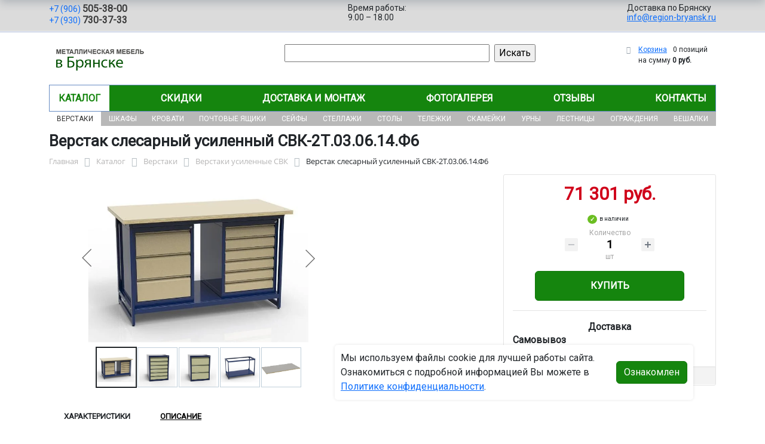

--- FILE ---
content_type: text/html; charset=UTF-8
request_url: https://region-bryansk.ru/catalog/verstaki/verstaki_usilennye_svk/verstak_svk_2t_03_06_14_f6/
body_size: 17391
content:
<!DOCTYPE html>
<html dir="ltr" lang="ru" prefix="og: http://ogp.me/ns#">
<head>
<meta http-equiv="X-UA-Compatible" content="IE=edge">
<meta name="viewport" content="width=device-width, user-scalable=no">
<meta name="format-detection" content="telephone=no">
<link href="https://fonts.googleapis.com/css2?family=Roboto" rel="stylesheet">
  
    <link rel="shortcut icon" type="image/x-icon" href="/img/favicon_region-bryansk.ru.ico" />
<meta http-equiv="Content-Type" content="text/html; charset=UTF-8" />
<meta name="robots" content="index, follow" />
<meta name="description" content="Верстак слесарный усиленный СВК-2Т.03.06.14.Ф6 Описание и технические характеристики изделия. Интернет-магазин от ИП Бондарь Елена Владимировна. Фото. Стоимость оптовая и розничная. Скидки." />
<link rel="canonical" href="https://region-bryansk.ru/catalog/verstaki/verstaki_usilennye_svk/verstak_svk_2t_03_06_14_f6/" />
<script data-skip-moving="true">(function(w, d, n) {var cl = "bx-core";var ht = d.documentElement;var htc = ht ? ht.className : undefined;if (htc === undefined || htc.indexOf(cl) !== -1){return;}var ua = n.userAgent;if (/(iPad;)|(iPhone;)/i.test(ua)){cl += " bx-ios";}else if (/Windows/i.test(ua)){cl += ' bx-win';}else if (/Macintosh/i.test(ua)){cl += " bx-mac";}else if (/Linux/i.test(ua) && !/Android/i.test(ua)){cl += " bx-linux";}else if (/Android/i.test(ua)){cl += " bx-android";}cl += (/(ipad|iphone|android|mobile|touch)/i.test(ua) ? " bx-touch" : " bx-no-touch");cl += w.devicePixelRatio && w.devicePixelRatio >= 2? " bx-retina": " bx-no-retina";if (/AppleWebKit/.test(ua)){cl += " bx-chrome";}else if (/Opera/.test(ua)){cl += " bx-opera";}else if (/Firefox/.test(ua)){cl += " bx-firefox";}ht.className = htc ? htc + " " + cl : cl;})(window, document, navigator);</script>


<link href="/bitrix/js/ui/bootstrap5/css/bootstrap.min.css?1733687375194901" type="text/css"  rel="stylesheet" />
<link href="/bitrix/js/ui/fancybox/fancybox/jquery.fancybox.min.css?173368737412795" type="text/css"  rel="stylesheet" />
<link href="/bitrix/js/ui/design-tokens/dist/ui.design-tokens.min.css?173368737523463" type="text/css"  rel="stylesheet" />
<link href="/bitrix/js/ui/fonts/opensans/ui.font.opensans.min.css?17336873742320" type="text/css"  rel="stylesheet" />
<link href="/bitrix/js/main/popup/dist/main.popup.bundle.min.css?175045226828056" type="text/css"  rel="stylesheet" />
<link href="/bitrix/cache/css/24/region/page_2ce69647bb06d1d7d8c3798e2b6fd579/page_2ce69647bb06d1d7d8c3798e2b6fd579_v1.css?176761282425490" type="text/css"  rel="stylesheet" />
<link href="/bitrix/cache/css/24/region/template_ff28e904d1879fc469568a4960fdef39/template_ff28e904d1879fc469568a4960fdef39_v1.css?176761282437259" type="text/css"  data-template-style="true" rel="stylesheet" />




<script type="extension/settings" data-extension="currency.currency-core">{"region":"ru"}</script>



<title>Верстак слесарный усиленный СВК-2Т.03.06.14.Ф6 купить с доставкой по Брянску от производителя, оптом и в розницу</title>
</head><body id="region">
<div class="section-contacts">
  <div class="container">
      <div class="row">
        <div class="col-12">
          <div class="block-contacts">
              <div class="phones">
                                                          <a class="phone" href="tel:+79065053800">+7 (906) <b>505-38-00</b></a>
                                                          <a class="phone" href="tel:+79307303733">+7 (930) <b>730-37-33</b></a>
                                </div>
              <div class="worktime">
                <div class="">Время работы:</div>
                                          <div>9.00 – 18.00</div>
                                  </div>

              <div class="delivery">
                <div class="">Доставка по Брянску</div>
                                    <a href="mailto:info@region-bryansk.ru">info@region-bryansk.ru</a>
                 
              </div>

          </div>
        </div>
        
      </div>
  </div>
</div>

<div class="section-logo">
  <div class="container">
    <div class="row">
      <div class="col-12">
		
        <div class="logo-block">
			<div class="mobile-block">
				<div class="line"></div>
				<div class="line"></div>
				<div class="miniline"></div>
			</div>
          <div class="logotype">
            <a href="/">
              <img src="/upload/iblock/bc8/lontd1mqtzkyxzo8zhu17fsgv1hox14k/brynsk_logo.png" alt="Металлическая мебель в Брянске">
            </a>

		
			

          </div>
		            <div class="search-catalog">

		  	<div class="search-page">
				<form action="/poisk-tovara/" method="get">
					<input type="text" name="q" value="" size="40">
					&nbsp;<input type="submit" value="Искать">
					<input type="hidden" name="how" value="r">
				</form> 
			</div>
          </div>

          <div class="">
          <div id="bx_basketFKauiI" class="bx-basket bx-opener"><!--'start_frame_cache_bx_basketFKauiI'--><div class="bx-hdr-profile">
	<div class="bx-basket-block"><i class="fa fa-shopping-cart"></i>
			<a href="/personal/cart/">Корзина</a>
			<span class="basket-desc">0 позиций</span>					 	  
					<span class="basket-total">
						на сумму <strong>0 руб.</strong>
					</span> 
						</div>
</div><!--'end_frame_cache_bx_basketFKauiI'--></div>
          </div>
        </div>


      </div>
    </div>
  </div>
</div>

<div class="section-top-menu">
  <div class="container">
      <div class="row">
        <div class="col-12">
            <ul class="nav nav-justified submainmenu">


	
	
		
							<li class="root-item-selected"><a href="/catalog/" >Каталог</a></li>
			
		
	
	

	
	
		
							<li class="root-item"><a href="/skidki/" >Скидки</a></li>
			
		
	
	

	
	
		
							<li class="root-item"><a href="/dostavka-i-montazh/" >Доставка и монтаж</a></li>
			
		
	
	

	
	
		
							<li class="root-item"><a href="/fotogalereya/" >Фотогалерея</a></li>
			
		
	
	

	
	
		
							<li class="root-item"><a href="/otzyvy/" >Отзывы</a></li>
			
		
	
	

	
	
		
							<li class="root-item"><a href="/kontakty/" >Контакты</a></li>
			
		
	
	


</ul>
<div class="menu-clear-left"></div>
        </div>
      </div>
  </div>
</div>
<div class="section-top-submenu">
  <div class="container">
      <div class="row">
        <div class="col-12">
            <ul class="nav nav-justified submainmenu">


	
	
		
							<li class="root-item-selected"><a href="/catalog/verstaki/" >Верстаки</a></li>
			
		
	
	

	
	
		
							<li class="root-item"><a href="/catalog/shkafy/" >Шкафы</a></li>
			
		
	
	

	
	
		
							<li class="root-item"><a href="/catalog/krovati/" >Кровати</a></li>
			
		
	
	

	
	
		
							<li class="root-item"><a href="/catalog/pochtovye_yashchiki/" >Почтовые ящики</a></li>
			
		
	
	

	
	
		
							<li class="root-item"><a href="/catalog/seyfy/" >Сейфы</a></li>
			
		
	
	

	
	
		
							<li class="root-item"><a href="/catalog/stellazhi/" >Стеллажи</a></li>
			
		
	
	

	
	
		
							<li class="root-item"><a href="/catalog/stoly/" >Столы</a></li>
			
		
	
	

	
	
		
							<li class="root-item"><a href="/catalog/telezhki/" >Тележки</a></li>
			
		
	
	

	
	
		
							<li class="root-item"><a href="/catalog/skameyki/" >Скамейки</a></li>
			
		
	
	

	
	
		
							<li class="root-item"><a href="/catalog/urny/" >Урны</a></li>
			
		
	
	

	
	
		
							<li class="root-item"><a href="/catalog/lestnitsy/" >Лестницы</a></li>
			
		
	
	

	
	
		
							<li class="root-item"><a href="/catalog/ograzhdeniya/" >Ограждения</a></li>
			
		
	
	

	
	
		
							<li class="root-item"><a href="/catalog/veshalki/" >Вешалки</a></li>
			
		
	
	


</ul>
<div class="menu-clear-left"></div>
        </div>
      </div>
  </div>
</div>
<div class="mobile_top-menu">
	<div class="mobil_shadow"></div>
	<div class="mobil_content_menu">
		<div class="close_mobil_window"></div>
			<a class="mobil-logotype" href="/">
        <img src="/upload/iblock/bc8/lontd1mqtzkyxzo8zhu17fsgv1hox14k/brynsk_logo.png" alt="Металлическая мебель в Брянске">
      </a>

			<div class="phones mob_menu_block">
          <div class="phones">
                                              <a class="phone" href="tel:+79065053800">+7 (906) <b>505-38-00</b></a>
                                              <a class="phone" href="tel:+79307303733">+7 (930) <b>730-37-33</b></a>
                          </div>
      </div>

			<div class="worktime mob_menu_block">
        <div class="">Время работы:</div>
                          <div>9.00 – 18.00</div>
                  </div>

      <div class="delivery mob_menu_block">
        <div class="">Доставка по Брянску</div>
        <a href="mailto:info@region-bryansk.ru">info@region-bryansk.ru</a>
      </div>

      <div class="main_menu mob_menu_block">
          <ul class="nav nav-justified submainmenu">


	
	
		
							<li class="root-item-selected"><a href="/catalog/" >Каталог</a></li>
			
		
	
	

	
	
		
							<li class="root-item"><a href="/skidki/" >Скидки</a></li>
			
		
	
	

	
	
		
							<li class="root-item"><a href="/dostavka-i-montazh/" >Доставка и монтаж</a></li>
			
		
	
	

	
	
		
							<li class="root-item"><a href="/fotogalereya/" >Фотогалерея</a></li>
			
		
	
	

	
	
		
							<li class="root-item"><a href="/otzyvy/" >Отзывы</a></li>
			
		
	
	

	
	
		
							<li class="root-item"><a href="/kontakty/" >Контакты</a></li>
			
		
	
	


</ul>
<div class="menu-clear-left"></div>
        </div>

	</div>
</div>


<div class="mobile_filter">
  <div class="mobil_shadow"></div>
  <div class="mobil_content">
    <div class="close_mobil_window"></div>
    
    <div class="filter_block"></div>

  </div>
</div>

<div class="section content">

<div class="container">

<div class="row">
  <div class="col-12">
    <h1>Верстак слесарный усиленный СВК-2Т.03.06.14.Ф6</h1>
  </div>
</div>

<div class="row">
  <div class="col-12">
       <link href="/bitrix/css/main/font-awesome.css?173368740828777" type="text/css" rel="stylesheet" />
<div class="bx-breadcrumb" itemprop="http://schema.org/breadcrumb" itemscope itemtype="http://schema.org/BreadcrumbList">
			<div class="bx-breadcrumb-item" id="bx_breadcrumb_0" itemprop="itemListElement" itemscope itemtype="http://schema.org/ListItem">
				<a class="bx-breadcrumb-item-link" href="/" title="Главная" itemprop="item">
					<span class="bx-breadcrumb-item-text" itemprop="name">Главная</span>
				</a>
				<meta itemprop="position" content="1" />
			</div><i class="bx-breadcrumb-item-angle fa fa-angle-right"></i>
			<div class="bx-breadcrumb-item" id="bx_breadcrumb_1" itemprop="itemListElement" itemscope itemtype="http://schema.org/ListItem">
				<a class="bx-breadcrumb-item-link" href="/catalog/" title="Каталог" itemprop="item">
					<span class="bx-breadcrumb-item-text" itemprop="name">Каталог</span>
				</a>
				<meta itemprop="position" content="2" />
			</div><i class="bx-breadcrumb-item-angle fa fa-angle-right"></i>
			<div class="bx-breadcrumb-item" id="bx_breadcrumb_2" itemprop="itemListElement" itemscope itemtype="http://schema.org/ListItem">
				<a class="bx-breadcrumb-item-link" href="/catalog/verstaki/" title="Верстаки" itemprop="item">
					<span class="bx-breadcrumb-item-text" itemprop="name">Верстаки</span>
				</a>
				<meta itemprop="position" content="3" />
			</div><i class="bx-breadcrumb-item-angle fa fa-angle-right"></i>
			<div class="bx-breadcrumb-item" id="bx_breadcrumb_3" itemprop="itemListElement" itemscope itemtype="http://schema.org/ListItem">
				<a class="bx-breadcrumb-item-link" href="/catalog/verstaki/verstaki_usilennye_svk/" title="Верстаки усиленные СВК" itemprop="item">
					<span class="bx-breadcrumb-item-text" itemprop="name">Верстаки усиленные СВК</span>
				</a>
				<meta itemprop="position" content="4" />
			</div><i class="bx-breadcrumb-item-angle fa fa-angle-right"></i>
			<div class="bx-breadcrumb-item">
				<span class="bx-breadcrumb-item-text">Верстак слесарный усиленный СВК-2Т.03.06.14.Ф6</span>
			</div></div>  </div>
</div>
<div class="row contentrow">
  <div class="col-12">
    <div class="pagecontent">    <div class="mobile_filter_btn_block hide">
        <div class="mobile_filter_btn_block__button btn btn-primary">Фильтр</div>
    </div>

    <div class="row bx-site">
	<div class='col'>
		<div id="compareList9J9wbd" class="catalog-compare-list fixed top right " style="display: none;"><!--'start_frame_cache_compareList9J9wbd'--><!--'end_frame_cache_compareList9J9wbd'-->	</div><div class="bx-catalog-element bx-blue" id="bx_117848907_5284" itemscope itemtype="http://schema.org/Product">
		<div class="row">

		<div class="col-md">
			<div class="product-item-detail-slider-container" id="bx_117848907_5284_big_slider">
				<span class="product-item-detail-slider-close" data-entity="close-popup"></span>
				<div class="product-item-detail-slider-block
				"
					data-entity="images-slider-block">
					<span class="product-item-detail-slider-left" data-entity="slider-control-left" style="display: none;"></span>
					<span class="product-item-detail-slider-right" data-entity="slider-control-right" style="display: none;"></span>
					<div class="product-item-label-text product-item-label-big product-item-label-top product-item-label-left" id="bx_117848907_5284_sticker"
						style="display: none;">
											</div>
										<div class="product-item-detail-slider-images-container" data-entity="images-container">
														<div class="product-item-detail-slider-image active" data-entity="image" data-id="23890059">
									<img src="/upload/iblock/b7c/o4doh7rjri8g1eab8yhg14bnblbnsr27/6417464174SVK_2T.03.06.14.F6_3.jpg.webp" alt="Верстак слесарный усиленный СВК-2Т.03.06.14.Ф6" title="Верстак слесарный усиленный СВК-2Т.03.06.14.Ф6" itemprop="image">
								</div>
																<div class="product-item-detail-slider-image" data-entity="image" data-id="23890060">
									<img src="/upload/iblock/180/8nf8gwk607z37m3lfyb7et88yxw0vj2o/svk_tv.06.jpg.webp" alt="Верстак слесарный усиленный СВК-2Т.03.06.14.Ф6" title="Верстак слесарный усиленный СВК-2Т.03.06.14.Ф6">
								</div>
																<div class="product-item-detail-slider-image" data-entity="image" data-id="23890061">
									<img src="/upload/iblock/263/inonc1ihlqvm8b69po0ugucjuq0t4icz/svk_tv.03.jpg.webp" alt="Верстак слесарный усиленный СВК-2Т.03.06.14.Ф6" title="Верстак слесарный усиленный СВК-2Т.03.06.14.Ф6">
								</div>
																<div class="product-item-detail-slider-image" data-entity="image" data-id="23890062">
									<img src="/upload/iblock/50c/nipdmrd1sd9aarcj11v6llwsawwf3vu3/svk_k.14.jpg.webp" alt="Верстак слесарный усиленный СВК-2Т.03.06.14.Ф6" title="Верстак слесарный усиленный СВК-2Т.03.06.14.Ф6">
								</div>
																<div class="product-item-detail-slider-image" data-entity="image" data-id="23890063">
									<img src="/upload/iblock/bfa/a2z6ptd3zrt7bf7yetmm06usbl4zxwr8/svk_14.f6_3rs0_d4.jpg.webp" alt="Верстак слесарный усиленный СВК-2Т.03.06.14.Ф6" title="Верстак слесарный усиленный СВК-2Т.03.06.14.Ф6">
								</div>
													</div>
				</div>
										<div class="product-item-detail-slider-controls-block" id="bx_117848907_5284_slider_cont">
																<div class="product-item-detail-slider-controls-image active"
										data-entity="slider-control" data-value="23890059">
										<img src="/upload/iblock/b7c/o4doh7rjri8g1eab8yhg14bnblbnsr27/6417464174SVK_2T.03.06.14.F6_3.jpg.webp">
									</div>
																		<div class="product-item-detail-slider-controls-image"
										data-entity="slider-control" data-value="23890060">
										<img src="/upload/iblock/180/8nf8gwk607z37m3lfyb7et88yxw0vj2o/svk_tv.06.jpg.webp">
									</div>
																		<div class="product-item-detail-slider-controls-image"
										data-entity="slider-control" data-value="23890061">
										<img src="/upload/iblock/263/inonc1ihlqvm8b69po0ugucjuq0t4icz/svk_tv.03.jpg.webp">
									</div>
																		<div class="product-item-detail-slider-controls-image"
										data-entity="slider-control" data-value="23890062">
										<img src="/upload/iblock/50c/nipdmrd1sd9aarcj11v6llwsawwf3vu3/svk_k.14.jpg.webp">
									</div>
																		<div class="product-item-detail-slider-controls-image"
										data-entity="slider-control" data-value="23890063">
										<img src="/upload/iblock/bfa/a2z6ptd3zrt7bf7yetmm06usbl4zxwr8/svk_14.f6_3rs0_d4.jpg.webp">
									</div>
															</div>
									</div>
		</div> 
				<div class="col-md-4">
			<div class="row">
								<div class="col-lg">
					<div class="product-item-detail-pay-block">
															<div class="mb-3">
																					<div class="product-item-detail-price-old mb-1"
												id="bx_117848907_5284_old_price"
												style="display: none;"></div>
											
										<div class="product-item-detail-price-current mb-1" id="bx_117848907_5284_price">71 301 руб.</div>

																					<div class="product-item-detail-economy-price mb-1"
												id="bx_117848907_5284_price_discount"
												style="display: none;"></div>
																				</div>
									
 

	        		<div class="stock-status in-stock">в наличии </div>
											<div class="mb-3"  data-entity="quantity-block">
																							<div class="product-item-detail-info-container-title text-center">Количество</div>
												
											<div class="product-item-amount">
												<div class="product-item-amount-field-container">
													<span class="product-item-amount-field-btn-minus no-select" id="bx_117848907_5284_quant_down"></span>
													<div class="product-item-amount-field-block">
														<input class="product-item-amount-field" id="bx_117848907_5284_quantity" type="number" value="1">
														<span class="product-item-amount-description-container">
														<span id="bx_117848907_5284_quant_measure">шт</span>
														<span id="bx_117848907_5284_price_total"></span>
													</span>
													</div>
													<span class="product-item-amount-field-btn-plus no-select" id="bx_117848907_5284_quant_up"></span>
												</div>
											</div>
										</div>
																			<div data-entity="main-button-container" class="mb-3">
										<div id="bx_117848907_5284_basket_actions" style="display: ;">
																							<div class="mb-3">
													<a class="btn btn-primary product-item-detail-buy-button"
														id="bx_117848907_5284_buy_link"
														href="javascript:void(0);">
														Купить													</a>
												</div>
																						</div>
										
                                        
                                        <div class="deliver-box">
                                            <div class="order-list-title text-center"><b>Доставка</b></div>
                                                <ul class="order-list">
                                                    <li class="mb-3">
                                                        <span class=""><b>Самовывоз</b></span> <br>
                                                        <span class="dd-text">Бесплатно.</span> 
                                                                                                                
                                                        
                                                    </li>

                                                    
                                                     
                                                </ul>
                                                
                                                 
                                                
                                                

                                        </div>
                                        
									</div>
 
																		<div class="mb-3" id="bx_117848907_5284_not_avail" style="display: none;">

									
									
										<a class="btn btn-primary product-item-detail-buy-button" href="javascript:void(0)" rel="nofollow">Под заказ</a>
									</div>
																<div class="product-item-detail-compare-container">
								<div class="product-item-detail-compare">
									<div class="checkbox">
										<label class="m-0" id="bx_117848907_5284_compare_link">
											<input type="checkbox" data-entity="compare-checkbox">
											<span data-entity="compare-title">Сравнение</span>
										</label>
									</div>
								</div>
							</div>
												</div>
				</div>
			</div>
		</div>

	</div> 
	
	<div class="row">
		<div class="col">
			<div class="row" id="bx_117848907_5284_tabs">
				<div class="col">
					<div class="product-item-detail-tabs-container">
						<ul class="product-item-detail-tabs-list">
															<li class="product-item-detail-tab active" data-entity="tab" data-value="properties">
									<a href="javascript:void(0);" class="product-item-detail-tab-link">
										<span>Характеристики</span>
									</a>
								</li>
																<li class="product-item-detail-tab " data-entity="tab" data-value="description">
									<a href="javascript:void(0);" class="product-item-detail-tab-link">
										<span>Описание</span>
									</a>
								</li>
														</ul>
					</div>
				</div>
			</div>
			<div class="row" id="bx_117848907_5284_tab_containers">
				<div class="col">
											<div class="product-item-detail-tab-content active"
							data-entity="tab-container"
							data-value="description"
							itemprop="description" id="bx_117848907_5284_description">
							<h4>Верстак слесарный усиленный СВК-2Т.03.06.14.Ф6: надежная основа для профессиональной работы</h4>
<p>Организация рабочего места в слесарной мастерской или на промышленном производстве требует особого внимания к выбору базового оборудования. Центром любой мастерской, производственного цеха или гаража является верстак. Когда речь идет о серьезных нагрузках и интенсивной эксплуатации, необходимо решение, сочетающее в себе исключительную прочность и функциональность. Таким решением становится металлический верстак усиленный СВК-2Т.03.06.14.Ф6 — профессиональное оборудование из серии СВК, созданное для самых сложных задач.</p>
<h4>Описание и применение</h4>
<p>Верстак рабочий слесарный усиленный модели СВК-2Т.03.06.14.Ф6 от компании ИП Бондарь Елена Владимировна представляет собой монолитную и невероятно прочную конструкцию. Он предназначен для выполнения тяжелых слесарных, монтажных и сборочных работ, где обычные столы не справляются. Его применяют в промышленных цехах, автосервисах, на производственных линиях и в ремонтных мастерских для работы с металлом, сборки узлов и агрегатов, требующих приложения значительных усилий. Это основа, которая гарантирует стабильность и безопасность при работе с тяжелыми заготовками и мощным инструментом.</p>
<h4>Особенности и характеристики</h4>
<p>Ключевая особенность данной модели — ее феноменальная устойчивость к нагрузкам. Верстак металлический усиленный способен выдержать на своей столешнице вес до 3000 кг. Эта невероятная прочность достигнута благодаря уникальной конструкции и материалам. Столешница изготовлена по комбинированной технологии: основа для гашения вибраций и упругого основания  состоит Фанера 24 мм + металлический лист 6 мм. Это обеспечивает максимальную стойкость к ударным воздействиям, истиранию, маслам и химическим веществам.</p>
<p>Габаритные размеры верстака (длина — 1400 мм, глубина — 690 мм, высота — 850 мм) разработаны для обеспечения удобства работы стоя и размещения крупногабаритных изделий. При этом модель является Двухтумбовые, что позволяет свободно размещать ноги и объемное оборудование под столешницей, а также легко интегрировать ее в линию последовательных рабочих мест. Несмотря на свой внушительный запас прочности, верстак сохраняет мобильность благодаря продуманной металлической раме и весу 175.1 кг.</p>
<h4>Почему стоит выбрать усиленный верстак от ИП Бондарь Елена Владимировна?</h4>
<p>Решение купить верстак усиленный для слесарных работ СВК-2Т.03.06.14.Ф6 — это инвестиция в долговечность, безопасность и эффективность вашего производства. Российский производитель «ИП Бондарь Елена Владимировна» гарантирует высочайшее качество изготовления, использование надежных материалов и строгий контроль на всех этапах производства. Этот верстак создан, чтобы годами выдерживать ежедневные интенсивные нагрузки, становясь центральным элементом вашего рабочего пространства.</p>
<p>Приобрести профессиональное оборудование можно напрямую у производителя и по рекомендованной цене или со скидками от объема. Компания ИП Бондарь Елена Владимировна является прямым дилером производителя с пунктом вывоза товара в Брянске. По всем вопросам обращайтесь по электронной почте: info@region-bryansk.ru или по телефонам указанным на сайте.</p>
<p style="text-align: center;">Верстак слесарный усиленный СВК-2Т.03.06.14.Ф6 Описание и технические характеристики изделия. Интернет-магазин от ИП Бондарь Елена Владимировна. Фото. Стоимость оптовая и розничная. Скидки. Обеспечьте себе надежное и безопасное рабочее место с профессиональным усиленным верстаком.</p>						</div>
												<div class="product-item-detail-tab-content" data-entity="tab-container" data-value="properties">
															<ul class="product-item-detail-properties">
																			<li class="product-item-detail-properties-item">
											<span class="product-item-detail-properties-name">Код</span>
											<span class="product-item-detail-properties-dots"></span>
											<span class="product-item-detail-properties-value">64175										</span>
										</li>
																				<li class="product-item-detail-properties-item">
											<span class="product-item-detail-properties-name">Артикул</span>
											<span class="product-item-detail-properties-dots"></span>
											<span class="product-item-detail-properties-value">СВК-2Т.03.06.14.Ф6										</span>
										</li>
																				<li class="product-item-detail-properties-item">
											<span class="product-item-detail-properties-name">Вес, кг</span>
											<span class="product-item-detail-properties-dots"></span>
											<span class="product-item-detail-properties-value">175.1										</span>
										</li>
																				<li class="product-item-detail-properties-item">
											<span class="product-item-detail-properties-name">Объем, м.куб</span>
											<span class="product-item-detail-properties-dots"></span>
											<span class="product-item-detail-properties-value">0.51										</span>
										</li>
																				<li class="product-item-detail-properties-item">
											<span class="product-item-detail-properties-name">Длина, мм</span>
											<span class="product-item-detail-properties-dots"></span>
											<span class="product-item-detail-properties-value">1400										</span>
										</li>
																				<li class="product-item-detail-properties-item">
											<span class="product-item-detail-properties-name">Высота, мм</span>
											<span class="product-item-detail-properties-dots"></span>
											<span class="product-item-detail-properties-value">850										</span>
										</li>
																				<li class="product-item-detail-properties-item">
											<span class="product-item-detail-properties-name">Глубина, мм</span>
											<span class="product-item-detail-properties-dots"></span>
											<span class="product-item-detail-properties-value">690										</span>
										</li>
																				<li class="product-item-detail-properties-item">
											<span class="product-item-detail-properties-name">Нагрузка на ящик верстака, кг</span>
											<span class="product-item-detail-properties-dots"></span>
											<span class="product-item-detail-properties-value">30										</span>
										</li>
																				<li class="product-item-detail-properties-item">
											<span class="product-item-detail-properties-name">Производитель</span>
											<span class="product-item-detail-properties-dots"></span>
											<span class="product-item-detail-properties-value">Регион-Снабжение										</span>
										</li>
																				<li class="product-item-detail-properties-item">
											<span class="product-item-detail-properties-name">Количество тумб, шт</span>
											<span class="product-item-detail-properties-dots"></span>
											<span class="product-item-detail-properties-value">Двухтумбовые										</span>
										</li>
																				<li class="product-item-detail-properties-item">
											<span class="product-item-detail-properties-name">Тип верстака</span>
											<span class="product-item-detail-properties-dots"></span>
											<span class="product-item-detail-properties-value">Слесарные										</span>
										</li>
																				<li class="product-item-detail-properties-item">
											<span class="product-item-detail-properties-name">Материал столешницы</span>
											<span class="product-item-detail-properties-dots"></span>
											<span class="product-item-detail-properties-value">Фанера 24 мм + металлический лист 6 мм										</span>
										</li>
																				<li class="product-item-detail-properties-item">
											<span class="product-item-detail-properties-name">Количество ящиков, шт</span>
											<span class="product-item-detail-properties-dots"></span>
											<span class="product-item-detail-properties-value">6										</span>
										</li>
																				<li class="product-item-detail-properties-item">
											<span class="product-item-detail-properties-name">Нагрузка на столешницу, кг</span>
											<span class="product-item-detail-properties-dots"></span>
											<span class="product-item-detail-properties-value">3000										</span>
										</li>
																				<li class="product-item-detail-properties-item">
											<span class="product-item-detail-properties-name">Варианты исполнения верстака</span>
											<span class="product-item-detail-properties-dots"></span>
											<span class="product-item-detail-properties-value">В гараж / Для автосервиса / Для мастерских / Для тисков / Инструментальные / Комбинированные / Рабочие / Универсальные										</span>
										</li>
																				<li class="product-item-detail-properties-item">
											<span class="product-item-detail-properties-name">Тумба 1</span>
											<span class="product-item-detail-properties-dots"></span>
											<span class="product-item-detail-properties-value">с 3-я выдвижными ящиками										</span>
										</li>
																				<li class="product-item-detail-properties-item">
											<span class="product-item-detail-properties-name">Тумба 2</span>
											<span class="product-item-detail-properties-dots"></span>
											<span class="product-item-detail-properties-value">с 6-ю выдвижными ящиками										</span>
										</li>
																				<li class="product-item-detail-properties-item">
											<span class="product-item-detail-properties-name">Материал изготовления верстака</span>
											<span class="product-item-detail-properties-dots"></span>
											<span class="product-item-detail-properties-value">Металлические										</span>
										</li>
																				<li class="product-item-detail-properties-item">
											<span class="product-item-detail-properties-name">Серия</span>
											<span class="product-item-detail-properties-dots"></span>
											<span class="product-item-detail-properties-value">СВК										</span>
										</li>
																		</ul>
														</div>
										</div>
			</div>
		</div>
			</div>

	<div class="row">
		<div class="col">
			<!--'start_frame_cache_OhECjo'-->
	<span id="sale_gift_product_1946584301" class="sale_prediction_product_detail_container"></span>

		<!--'end_frame_cache_OhECjo'-->		</div>
	</div>

	<!--Small Card-->
	<div class="p-2 product-item-detail-short-card-fixed d-none d-md-block" id="bx_117848907_5284_small_card_panel">
		<div class="product-item-detail-short-card-content-container">
			<div class="product-item-detail-short-card-image">
				<img src="" style="height: 65px;" data-entity="panel-picture">
			</div>
			<div class="product-item-detail-short-title-container" data-entity="panel-title">
				<div class="product-item-detail-short-title-text">Верстак слесарный усиленный СВК-2Т.03.06.14.Ф6</div>
				
			</div>
			<div class="product-item-detail-short-card-price">

		 
			

									<div class="product-item-detail-price-old" style="display: none;" data-entity="panel-old-price">
											</div>
									<div class="product-item-detail-price-current" data-entity="panel-price">71 301 руб.</div>
			</div>
							<div class="product-item-detail-short-card-btn"
					style="display: ;"
					data-entity="panel-buy-button">
					<a class="btn btn-primary product-item-detail-buy-button"
						id="bx_117848907_5284_buy_link"
						href="javascript:void(0);">
						Купить					</a>
				</div>
							<div class="product-item-detail-short-card-btn"
				style="display: none;"
				data-entity="panel-not-available-button">
				<a class="btn btn-link product-item-detail-buy-button" href="javascript:void(0)"
					rel="nofollow">
					Под заказ				</a>
			</div>
		</div>
	</div>
	 
	<!--Top tabs-->
	<div class="pt-2 pb-0 product-item-detail-tabs-container-fixed d-none d-md-block" id="bx_117848907_5284_tabs_panel">
		<ul class="product-item-detail-tabs-list">
							<li class="product-item-detail-tab active" data-entity="tab" data-value="description">
					<a href="javascript:void(0);" class="product-item-detail-tab-link">
						<span>Описание</span>
					</a>
				</li>
								<li class="product-item-detail-tab" data-entity="tab" data-value="properties">
					<a href="javascript:void(0);" class="product-item-detail-tab-link">
						<span>Характеристики</span>
					</a>
				</li>
						</ul>
	</div>
 
	<meta itemprop="name" content="Верстак слесарный усиленный СВК-2Т.03.06.14.Ф6" />
	<meta itemprop="category" content="Верстаки/Верстаки усиленные СВК" />
			<span itemprop="offers" itemscope itemtype="http://schema.org/Offer">
		<meta itemprop="price" content="71301" />
		<meta itemprop="priceCurrency" content="RUB" />
		<link itemprop="availability" href="http://schema.org/InStock" />
	</span>
			 
	</div>
													</div>
	 
	</div>
    
</div>
</div>
</div>
</div>
</div>

<div class="footer">
    <div class="container">
        <div class="row">
            <div class="col-12">
                <ul class="nav nav-justified submainmenu">


	
	
		
							<li class="root-item"><a href="/informatsiya-dlya-fizicheskikh-i-yuridicheskikh-lits/" >Информация для физ/юр.лиц</a></li>
			
		
	
	

	
	
		
							<li class="root-item"><a href="/skidki/" >Скидки</a></li>
			
		
	
	

	
	
		
							<li class="root-item"><a href="/dostavka-i-montazh/" >Доставка и монтаж</a></li>
			
		
	
	

	
	
		
							<li class="root-item"><a href="/fotogalereya/" >Фотогалерея</a></li>
			
		
	
	

	
	
		
							<li class="root-item"><a href="/otzyvy/" >Отзывы</a></li>
			
		
	
	

	
	
		
							<li class="root-item"><a href="/kontakty/" >Контакты</a></li>
			
		
	
	


</ul>
<div class="menu-clear-left"></div>
            </div>
            <div class="col-12 mb-2">
                <p class="">© 2012-2026 region-bryansk.ru - изготовление и продажа металлической мебели в Брянске.</p>
                <p>
                                    Реквизиты компании:<br>ИП Бондарь Елена Владимировна, ИНН 323201703641  
                                 
                                    
                Юридический адрес: 241013 г. Брянск, ул.Медведева д.56 корп.1 кв.73. 
                
                Директор - Бондарь Елена Владимировна. 
                </p>
                <p>Любое несоответствие характеристик продукции на сайте с фактическими – является опечаткой.</p>
            </div>
            <div class="col-12">
                <p>Вся информация на сайте region-bryansk.ru носит исключительно ознакомительный и справочный характер и ни при каких условиях не является публичной офертой. Всю дополнительную информацию можно узнать по телефонам указанным на сайте.</p>
            </div>
        </div>
    </div>
</div>
<div class="mobil-footer">
    <ul>
        <li class="">
        <a href="/">
        <i class="svg inline  svg-inline-cat_icons light-ignore" aria-hidden="true"><svg width="18" height="18" viewBox="0 0 18 18" fill="none" xmlns="http://www.w3.org/2000/svg"><path fill-rule="evenodd" clip-rule="evenodd" d="M10.3726 0.568791C9.60198 -0.158347 8.39802 -0.158347 7.62741 0.568791L0.313705 7.46993C0.113483 7.65886 0 7.92197 0 8.19725V17C0 17.5523 0.447715 18 1 18H6C6.55228 18 7 17.5523 7 17C7 17 7 17 7 16.9999V11.9999C7 10.8954 7.89543 9.99993 9 9.99993C10.1046 9.99993 11 10.8954 11 11.9999V16.9999C11 17 11 17 11 17C11 17.5523 11.4477 18 12 18H17C17.5523 18 18 17.5523 18 17V8.19725C18 7.92197 17.8865 7.65886 17.6863 7.46993L10.3726 0.568791ZM13 16H16V8.62857L9 2.02344L2 8.62857V16H5V11.9999C5 9.79079 6.79086 7.99993 9 7.99993C11.2091 7.99993 13 9.79079 13 11.9999V16Z" fill="#24708c"></path></svg>
        </i>    
            <span>Главная</span>
        </a>
        </li>
        <li class="">
        <a href="/catalog/compare/">
            <i class="svg inline svg-inline-cat_icons light-ignore" aria-hidden="true"><svg xmlns="http://www.w3.org/2000/svg" viewBox="0 0 32 23" height="15" width="20" fill="#24708c"><path d="M27.64,1.64V0H4.36V1.71L0,11.78a5.35,5.35,0,0,0,5.07,4.3,5.35,5.35,0,0,0,5.07-4.3L6.29,2.91h8.26V20.36H10.17v2.91H21.82V20.36H17.45V2.91h8.23l-3.82,8.8A5.35,5.35,0,0,0,26.93,16,5.35,5.35,0,0,0,32,11.71Zm-26.19,10L5.07,2.91l3.66,8.73Zm21.82,0,3.64-8.73H27l3.59,8.73Z"></path></svg></i>
            <span>Сравнение</span>
        </a>
        </li>
        <li class="">
            <a href="/catalog/">
                <i class="svg inline  svg-inline-cat_icons light-ignore" aria-hidden="true"><svg width="18" height="18" viewBox="0 0 18 18" fill="none" xmlns="http://www.w3.org/2000/svg"><path fill-rule="evenodd" clip-rule="evenodd" d="M0 2C0 0.895431 0.895431 0 2 0C3.10457 0 4 0.895431 4 2C4 3.10457 3.10457 4 2 4C0.895431 4 0 3.10457 0 2ZM0 9C0 7.89543 0.895431 7 2 7C3.10457 7 4 7.89543 4 9C4 10.1046 3.10457 11 2 11C0.895431 11 0 10.1046 0 9ZM2 14C0.895431 14 0 14.8954 0 16C0 17.1046 0.895431 18 2 18C3.10457 18 4 17.1046 4 16C4 14.8954 3.10457 14 2 14ZM7 2C7 0.895431 7.89543 0 9 0C10.1046 0 11 0.895431 11 2C11 3.10457 10.1046 4 9 4C7.89543 4 7 3.10457 7 2ZM9 7C7.89543 7 7 7.89543 7 9C7 10.1046 7.89543 11 9 11C10.1046 11 11 10.1046 11 9C11 7.89543 10.1046 7 9 7ZM7 16C7 14.8954 7.89543 14 9 14C10.1046 14 11 14.8954 11 16C11 17.1046 10.1046 18 9 18C7.89543 18 7 17.1046 7 16ZM16 0C14.8954 0 14 0.895431 14 2C14 3.10457 14.8954 4 16 4C17.1046 4 18 3.10457 18 2C18 0.895431 17.1046 0 16 0ZM14 9C14 7.89543 14.8954 7 16 7C17.1046 7 18 7.89543 18 9C18 10.1046 17.1046 11 16 11C14.8954 11 14 10.1046 14 9ZM16 14C14.8954 14 14 14.8954 14 16C14 17.1046 14.8954 18 16 18C17.1046 18 18 17.1046 18 16C18 14.8954 17.1046 14 16 14Z" fill="#24708c"></path></svg></i>    
                <span>Каталог</span>
            </a></li>
        <li class="">
            <a href="/dostavka-i-montazh/">
            <i class="svg inline  svg-inline-cat_icons light-ignore" aria-hidden="true"><svg width="18" height="18" viewBox="0 0 18 18" fill="none" xmlns="http://www.w3.org/2000/svg"><path d="M6.00001 11C6.00001 9.34315 7.34315 8 9.00001 8C9.55229 8 10 7.55228 10 7C10 6.44772 9.55229 6 9.00001 6C6.23858 6 4.00001 8.23858 4.00001 11C4.00001 11.5523 4.44772 12 5.00001 12C5.55229 12 6.00001 11.5523 6.00001 11Z" fill="#999999"></path><path fill-rule="evenodd" clip-rule="evenodd" d="M6.00001 1C6.00001 0.447715 6.44772 0 7.00001 0H11C11.5523 0 12 0.447715 12 1C12 1.55228 11.5523 2 11 2H10V3.06189C13.9463 3.55399 17 6.92038 17 11V13.1339C17.2516 13.2793 17.4358 13.5319 17.4864 13.8356L17.9864 16.8356C18.0347 17.1256 17.953 17.4221 17.763 17.6464C17.573 17.8707 17.294 18 17 18H1.00001C0.706055 18 0.426991 17.8707 0.236988 17.6464C0.0469841 17.4221 -0.0347118 17.1256 0.0136136 16.8356L0.513614 13.8356C0.564227 13.5319 0.748439 13.2793 1.00001 13.1339V11C1.00001 6.92038 4.0537 3.55399 8.00001 3.06189V2H7.00001C6.44772 2 6.00001 1.55228 6.00001 1ZM9.00001 5C5.6863 5 3.00001 7.68629 3.00001 11V13H15V11C15 7.68629 12.3137 5 9.00001 5ZM2.34713 15L2.18047 16H15.8195L15.6529 15H2.34713Z" fill="#24708c"></path></svg></i>   
            <span>Доставка</span>
            </a>
        </li>
        
        <li class=""> 
            <a href="/kontakty/">
                <i class="svg inline  svg-inline-cat_icons light-ignore" aria-hidden="true"><svg width="18" height="18" viewBox="0 0 18 18" fill="none" xmlns="http://www.w3.org/2000/svg"><path d="M9 8C7.89543 8 7 7.10457 7 6C7 4.89543 7.89543 4 9 4C10.1046 4 11 4.89543 11 6C11 7.10457 10.1046 8 9 8Z" fill="#999999"></path><path fill-rule="evenodd" clip-rule="evenodd" d="M9.66896 14.7433L9 14C9.66896 14.7433 9.66879 14.7435 9.66896 14.7433L9.67101 14.7415L9.67486 14.738L9.68791 14.7261L9.73453 14.6833C9.77444 14.6465 9.83161 14.5932 9.90359 14.5248C10.0475 14.3881 10.2509 14.1907 10.4942 13.9434C10.9795 13.4501 11.6288 12.7522 12.2809 11.9372C12.9305 11.1252 13.5988 10.177 14.1086 9.18288C14.6128 8.1996 15 7.09855 15 6C15 2.68629 12.3137 0 9 0C5.68629 0 3 2.68629 3 6C3 7.09855 3.38719 8.1996 3.89143 9.18288C4.40123 10.177 5.06954 11.1252 5.71913 11.9372C6.37117 12.7522 7.02054 13.4501 7.50582 13.9434C7.74905 14.1907 7.95251 14.3881 8.09641 14.5248C8.16839 14.5932 8.22556 14.6465 8.26547 14.6833L8.31209 14.7261L8.32514 14.738L8.32899 14.7415L8.33024 14.7426C8.33042 14.7427 8.33104 14.7433 9 14L8.33104 14.7433C8.71134 15.0856 9.28866 15.0856 9.66896 14.7433ZM9 12.6101L8.93168 12.5409C8.47946 12.0812 7.87883 11.4353 7.28087 10.6878C6.68046 9.93729 6.09877 9.10428 5.67107 8.27025C5.23781 7.4254 5 6.65145 5 6C5 3.79086 6.79086 2 9 2C11.2091 2 13 3.79086 13 6C13 6.65145 12.7622 7.4254 12.3289 8.27025C11.9012 9.10428 11.3195 9.93729 10.7191 10.6878C10.1212 11.4353 9.52054 12.0812 9.06832 12.5409L9 12.6101Z" fill="#999999"></path><path d="M3.70711 11.2929C4.09763 11.6834 4.09763 12.3166 3.70711 12.7071L2.29289 14.1213C2.10536 14.3089 2 14.5632 2 14.8284V15C2 15.5523 2.44772 16 3 16H15C15.5523 16 16 15.5523 16 15V14.8284C16 14.5632 15.8946 14.3089 15.7071 14.1213L14.2929 12.7071C13.9024 12.3166 13.9024 11.6834 14.2929 11.2929C14.6834 10.9024 15.3166 10.9024 15.7071 11.2929L17.1213 12.7071C17.6839 13.2697 18 14.0328 18 14.8284V15C18 16.6569 16.6569 18 15 18H3C1.34315 18 0 16.6569 0 15V14.8284C0 14.0328 0.316071 13.2697 0.87868 12.7071L2.29289 11.2929C2.68342 10.9024 3.31658 10.9024 3.70711 11.2929Z" fill="#24708c"></path></svg></i> 
                <span>Контакты</span>
            </a>
        </li>
    </ul>
</div>

<!-- Yandex.Metrika counter --> <script data-skip-moving="true"
 type="text/javascript" > (function(m,e,t,r,i,k,a){m[i]=m[i]||function(){(m[i].a=m[i].a||[]).push(arguments)}; m[i].l=1*new Date();k=e.createElement(t),a=e.getElementsByTagName(t)[0],k.async=1,k.src=r,a.parentNode.insertBefore(k,a)}) (window, document, "script", "https://mc.yandex.ru/metrika/tag.js", "ym"); ym(91180276, "init", { clickmap:true, trackLinks:true, accurateTrackBounce:true, webvisor:true, ecommerce:"dataLayer" }); </script> <noscript><div><img src="https://mc.yandex.ru/watch/91180276" style="position:absolute; left:-9999px;" alt="" /></div></noscript> <!-- /Yandex.Metrika counter -->
    <div class="cockie_inform">
    <div>
        Мы используем файлы cookie для лучшей работы сайта. Ознакомиться с подробной информацией Вы можете в <a href="/informatsiya-dlya-fizicheskikh-i-yuridicheskikh-lits/politika-konfidentsialnosti.php">Политике конфиденциальности</a>.
    </div>
    <button id="cookie_yes" class="btn btn-primary">Ознакомлен</button>
</div>

<script>if(!window.BX)window.BX={};if(!window.BX.message)window.BX.message=function(mess){if(typeof mess==='object'){for(let i in mess) {BX.message[i]=mess[i];} return true;}};</script>
<script>(window.BX||top.BX).message({"JS_CORE_LOADING":"Загрузка...","JS_CORE_NO_DATA":"- Нет данных -","JS_CORE_WINDOW_CLOSE":"Закрыть","JS_CORE_WINDOW_EXPAND":"Развернуть","JS_CORE_WINDOW_NARROW":"Свернуть в окно","JS_CORE_WINDOW_SAVE":"Сохранить","JS_CORE_WINDOW_CANCEL":"Отменить","JS_CORE_WINDOW_CONTINUE":"Продолжить","JS_CORE_H":"ч","JS_CORE_M":"м","JS_CORE_S":"с","JSADM_AI_HIDE_EXTRA":"Скрыть лишние","JSADM_AI_ALL_NOTIF":"Показать все","JSADM_AUTH_REQ":"Требуется авторизация!","JS_CORE_WINDOW_AUTH":"Войти","JS_CORE_IMAGE_FULL":"Полный размер"});</script><script src="/bitrix/js/main/core/core.min.js?1754600357229643"></script><script>BX.Runtime.registerExtension({"name":"main.core","namespace":"BX","loaded":true});</script>
<script>BX.setJSList(["\/bitrix\/js\/main\/core\/core_ajax.js","\/bitrix\/js\/main\/core\/core_promise.js","\/bitrix\/js\/main\/polyfill\/promise\/js\/promise.js","\/bitrix\/js\/main\/loadext\/loadext.js","\/bitrix\/js\/main\/loadext\/extension.js","\/bitrix\/js\/main\/polyfill\/promise\/js\/promise.js","\/bitrix\/js\/main\/polyfill\/find\/js\/find.js","\/bitrix\/js\/main\/polyfill\/includes\/js\/includes.js","\/bitrix\/js\/main\/polyfill\/matches\/js\/matches.js","\/bitrix\/js\/ui\/polyfill\/closest\/js\/closest.js","\/bitrix\/js\/main\/polyfill\/fill\/main.polyfill.fill.js","\/bitrix\/js\/main\/polyfill\/find\/js\/find.js","\/bitrix\/js\/main\/polyfill\/matches\/js\/matches.js","\/bitrix\/js\/main\/polyfill\/core\/dist\/polyfill.bundle.js","\/bitrix\/js\/main\/core\/core.js","\/bitrix\/js\/main\/polyfill\/intersectionobserver\/js\/intersectionobserver.js","\/bitrix\/js\/main\/lazyload\/dist\/lazyload.bundle.js","\/bitrix\/js\/main\/polyfill\/core\/dist\/polyfill.bundle.js","\/bitrix\/js\/main\/parambag\/dist\/parambag.bundle.js"]);
</script>
<script>BX.Runtime.registerExtension({"name":"jquery3","namespace":"window","loaded":true});</script>
<script>BX.Runtime.registerExtension({"name":"ui.bootstrap5","namespace":"window","loaded":true});</script>
<script>BX.Runtime.registerExtension({"name":"ui.fancybox","namespace":"window","loaded":true});</script>
<script>BX.Runtime.registerExtension({"name":"ui.design-tokens","namespace":"window","loaded":true});</script>
<script>BX.Runtime.registerExtension({"name":"ui.fonts.opensans","namespace":"window","loaded":true});</script>
<script>BX.Runtime.registerExtension({"name":"main.popup","namespace":"BX.Main","loaded":true});</script>
<script>BX.Runtime.registerExtension({"name":"popup","namespace":"window","loaded":true});</script>
<script>BX.Runtime.registerExtension({"name":"fx","namespace":"window","loaded":true});</script>
<script>BX.Runtime.registerExtension({"name":"currency.currency-core","namespace":"BX.Currency","loaded":true});</script>
<script>BX.Runtime.registerExtension({"name":"currency","namespace":"window","loaded":true});</script>
<script>(window.BX||top.BX).message({"LANGUAGE_ID":"ru","FORMAT_DATE":"DD.MM.YYYY","FORMAT_DATETIME":"DD.MM.YYYY HH:MI:SS","COOKIE_PREFIX":"BITRIX_SM","SERVER_TZ_OFFSET":"10800","UTF_MODE":"Y","SITE_ID":"24","SITE_DIR":"\/","USER_ID":"","SERVER_TIME":1769046489,"USER_TZ_OFFSET":0,"USER_TZ_AUTO":"Y","bitrix_sessid":"32472e9553a9ceedbaf06476114b0fbd"});</script><script  src="/bitrix/cache/js/24/region/kernel_main/kernel_main_v1.js?176761282410092"></script>
<script src="/bitrix/js/main/jquery/jquery-3.6.0.min.js?173368737689501"></script>
<script src="/bitrix/js/ui/bootstrap5/js/bootstrap.min.js?173368737560480"></script>
<script src="/bitrix/js/ui/fancybox/fancybox/jquery.fancybox.min.js?173368737468253"></script>
<script src="/bitrix/js/main/popup/dist/main.popup.bundle.min.js?176180984567480"></script>
<script src="/bitrix/js/currency/currency-core/dist/currency-core.bundle.min.js?17336873744569"></script>
<script src="/bitrix/js/currency/core_currency.min.js?1733687374835"></script>
<script>BX.setJSList(["\/bitrix\/js\/main\/core\/core_fx.js","\/bitrix\/components\/bitrix\/catalog.compare.list\/templates\/bootstrap_v4\/script.js","\/local\/templates\/.default\/components\/bitrix\/catalog.element\/bootstrap_v4\/script.js","\/bitrix\/components\/bitrix\/sale.prediction.product.detail\/templates\/.default\/script.js","\/local\/assets\/js\/scripts.js","\/local\/assets\/js\/all.js","\/local\/assets\/js\/msg.js","\/local\/modules\/js_calculators\/calculator_rack\/rack_assets\/js\/calculator_st.js","\/local\/templates\/.default\/components\/bitrix\/sale.basket.basket.line\/basket-mini\/script.js","\/local\/templates\/.default\/components\/bitrix\/menu\/menu_top\/script.js"]);</script>
<script>BX.setCSSList(["\/local\/templates\/.default\/components\/bitrix\/catalog\/catalog_bootstrap_v4\/style.css","\/bitrix\/components\/bitrix\/catalog.compare.list\/templates\/bootstrap_v4\/style.css","\/local\/templates\/.default\/components\/bitrix\/catalog.element\/bootstrap_v4\/style.css","\/bitrix\/components\/bitrix\/sale.prediction.product.detail\/templates\/.default\/style.css","\/local\/assets\/css\/main.css","\/local\/assets\/css\/mobil.css","\/local\/assets\/css\/themes_ind_green.css","\/local\/templates\/.default\/components\/bitrix\/sale.basket.basket.line\/basket-mini\/style.css","\/local\/templates\/.default\/components\/bitrix\/menu\/menu_top\/style.css","\/bitrix\/components\/bitrix\/breadcrumb\/templates\/universal\/style.css"]);</script>
<script>
					(function () {
						"use strict";

						var counter = function ()
						{
							var cookie = (function (name) {
								var parts = ("; " + document.cookie).split("; " + name + "=");
								if (parts.length == 2) {
									try {return JSON.parse(decodeURIComponent(parts.pop().split(";").shift()));}
									catch (e) {}
								}
							})("BITRIX_CONVERSION_CONTEXT_24");

							if (cookie && cookie.EXPIRE >= BX.message("SERVER_TIME"))
								return;

							var request = new XMLHttpRequest();
							request.open("POST", "/bitrix/tools/conversion/ajax_counter.php", true);
							request.setRequestHeader("Content-type", "application/x-www-form-urlencoded");
							request.send(
								"SITE_ID="+encodeURIComponent("24")+
								"&sessid="+encodeURIComponent(BX.bitrix_sessid())+
								"&HTTP_REFERER="+encodeURIComponent(document.referrer)
							);
						};

						if (window.frameRequestStart === true)
							BX.addCustomEvent("onFrameDataReceived", counter);
						else
							BX.ready(counter);
					})();
				</script>



<script  src="/bitrix/cache/js/24/region/template_7f046657ba8e6a0211e91ac854a2fb7b/template_7f046657ba8e6a0211e91ac854a2fb7b_v1.js?176761282418950"></script>
<script  src="/bitrix/cache/js/24/region/page_4a3743ff4e89fad68bd2d0b76b074adb/page_4a3743ff4e89fad68bd2d0b76b074adb_v1.js?176761282464342"></script>

<script>
var bx_basketFKauiI = new BitrixSmallCart;
</script>
<script type="text/javascript">
	bx_basketFKauiI.siteId       = '24';
	bx_basketFKauiI.cartId       = 'bx_basketFKauiI';
	bx_basketFKauiI.ajaxPath     = '/bitrix/components/bitrix/sale.basket.basket.line/ajax.php';
	bx_basketFKauiI.templateName = 'basket-mini';
	bx_basketFKauiI.arParams     =  {'COMPONENT_TEMPLATE':'basket-mini','PATH_TO_BASKET':'/personal/cart/','PATH_TO_ORDER':'/personal/order/make/','SHOW_NUM_PRODUCTS':'Y','SHOW_TOTAL_PRICE':'Y','SHOW_EMPTY_VALUES':'Y','SHOW_PERSONAL_LINK':'N','PATH_TO_PERSONAL':'/personal/','SHOW_AUTHOR':'N','PATH_TO_AUTHORIZE':'/login/','SHOW_REGISTRATION':'N','PATH_TO_REGISTER':'/login/','PATH_TO_PROFILE':'/personal/','SHOW_PRODUCTS':'N','POSITION_FIXED':'N','HIDE_ON_BASKET_PAGES':'Y','CACHE_TYPE':'A','SHOW_DELAY':'Y','SHOW_NOTAVAIL':'Y','SHOW_IMAGE':'Y','SHOW_PRICE':'Y','SHOW_SUMMARY':'Y','POSITION_VERTICAL':'top','POSITION_HORIZONTAL':'right','MAX_IMAGE_SIZE':'70','AJAX':'N','~COMPONENT_TEMPLATE':'basket-mini','~PATH_TO_BASKET':'/personal/cart/','~PATH_TO_ORDER':'/personal/order/make/','~SHOW_NUM_PRODUCTS':'Y','~SHOW_TOTAL_PRICE':'Y','~SHOW_EMPTY_VALUES':'Y','~SHOW_PERSONAL_LINK':'N','~PATH_TO_PERSONAL':'/personal/','~SHOW_AUTHOR':'N','~PATH_TO_AUTHORIZE':'/login/','~SHOW_REGISTRATION':'N','~PATH_TO_REGISTER':'/login/','~PATH_TO_PROFILE':'/personal/','~SHOW_PRODUCTS':'N','~POSITION_FIXED':'N','~HIDE_ON_BASKET_PAGES':'Y','~CACHE_TYPE':'A','~SHOW_DELAY':'Y','~SHOW_NOTAVAIL':'Y','~SHOW_IMAGE':'Y','~SHOW_PRICE':'Y','~SHOW_SUMMARY':'Y','~POSITION_VERTICAL':'top','~POSITION_HORIZONTAL':'right','~MAX_IMAGE_SIZE':'70','~AJAX':'N','cartId':'bx_basketFKauiI'}; // TODO \Bitrix\Main\Web\Json::encode
	bx_basketFKauiI.closeMessage = 'Скрыть';
	bx_basketFKauiI.openMessage  = 'Раскрыть';
	bx_basketFKauiI.activate();
</script><script>
		var obcompareList9J9wbd = new JCCatalogCompareList({'VISUAL':{'ID':'compareList9J9wbd'},'AJAX':{'url':'/catalog/verstaki/verstaki_usilennye_svk/verstak_svk_2t_03_06_14_f6/index.php','params':{'ajax_action':'Y'},'reload':{'compare_list_reload':'Y'},'templates':{'delete':'?action=DELETE_FROM_COMPARE_LIST&id='}},'POSITION':{'fixed':true,'align':{'vertical':'top','horizontal':'right'}}})
	</script>
<script>
		BX.ready(function(){

			var giftAjaxData = {
				'parameters':'[base64].9737e16ecb5e9e2b2ad8999c158bbe6a23ab6707be6db50e54d354a65b9d93c5',
				'template': '.5fea43e55aad4f30fe75641b978240b2c094a300281c4aaddcac3b0a80c97963',
				'site_id': '24'
			};

			bx_sale_prediction_product_detail_load(
				'sale_gift_product_1946584301',
				giftAjaxData
			);

			BX.addCustomEvent('onHasNewPrediction', function(html){
				new BX.PopupWindow("simple-prediction", BX('bx_117848907_5284_buy_link'), {
					offsetLeft: BX("bx_117848907_5284_buy_link").offsetWidth + 10,
					offsetTop: -42,
					bindOptions: {
						forceTop: true
					},
					content:
					'<div class="catalog-element-popup-inner">' +
					html +
					'</div>',
//					darkMode: true,
					closeIcon: true,
					angle: {position: "left"}
				}).show();
			});
		});
	</script>

<script>
	BX.message({
		ECONOMY_INFO_MESSAGE: 'Скидка #ECONOMY#',
		TITLE_ERROR: 'Ошибка',
		TITLE_BASKET_PROPS: 'Свойства товара, добавляемые в корзину',
		BASKET_UNKNOWN_ERROR: 'Неизвестная ошибка при добавлении товара в корзину',
		BTN_SEND_PROPS: 'Выбрать',
		BTN_MESSAGE_BASKET_REDIRECT: 'Перейти в корзину',
		BTN_MESSAGE_CLOSE: 'Закрыть',
		BTN_MESSAGE_CLOSE_POPUP: 'Продолжить покупки',
		TITLE_SUCCESSFUL: 'Товар добавлен в корзину',
		COMPARE_MESSAGE_OK: 'Товар добавлен в список сравнения',
		COMPARE_UNKNOWN_ERROR: 'При добавлении товара в список сравнения произошла ошибка',
		COMPARE_TITLE: 'Сравнение товаров',
		BTN_MESSAGE_COMPARE_REDIRECT: 'Перейти в список сравнения',
		PRODUCT_GIFT_LABEL: 'Подарок',
		PRICE_TOTAL_PREFIX: 'на сумму',
		RELATIVE_QUANTITY_MANY: 'много',
		RELATIVE_QUANTITY_FEW: 'мало',
		SITE_ID: '24'
	});

	var obbx_117848907_5284 = new JCCatalogElement({'CONFIG':{'USE_CATALOG':true,'SHOW_QUANTITY':true,'SHOW_PRICE':true,'SHOW_DISCOUNT_PERCENT':false,'SHOW_OLD_PRICE':true,'USE_PRICE_COUNT':false,'DISPLAY_COMPARE':true,'MAIN_PICTURE_MODE':[],'ADD_TO_BASKET_ACTION':['BUY'],'SHOW_CLOSE_POPUP':true,'SHOW_MAX_QUANTITY':'N','RELATIVE_QUANTITY_FACTOR':'5','TEMPLATE_THEME':'blue','USE_STICKERS':true,'USE_SUBSCRIBE':false,'SHOW_SLIDER':'N','SLIDER_INTERVAL':'5000','ALT':'Верстак слесарный усиленный СВК-2Т.03.06.14.Ф6','TITLE':'Верстак слесарный усиленный СВК-2Т.03.06.14.Ф6','MAGNIFIER_ZOOM_PERCENT':'200','USE_ENHANCED_ECOMMERCE':'N','DATA_LAYER_NAME':'','BRAND_PROPERTY':''},'VISUAL':{'ID':'bx_117848907_5284','DISCOUNT_PERCENT_ID':'bx_117848907_5284_dsc_pict','STICKER_ID':'bx_117848907_5284_sticker','BIG_SLIDER_ID':'bx_117848907_5284_big_slider','BIG_IMG_CONT_ID':'bx_117848907_5284_bigimg_cont','SLIDER_CONT_ID':'bx_117848907_5284_slider_cont','OLD_PRICE_ID':'bx_117848907_5284_old_price','PRICE_ID':'bx_117848907_5284_price','DISCOUNT_PRICE_ID':'bx_117848907_5284_price_discount','PRICE_TOTAL':'bx_117848907_5284_price_total','SLIDER_CONT_OF_ID':'bx_117848907_5284_slider_cont_','QUANTITY_ID':'bx_117848907_5284_quantity','QUANTITY_DOWN_ID':'bx_117848907_5284_quant_down','QUANTITY_UP_ID':'bx_117848907_5284_quant_up','QUANTITY_MEASURE':'bx_117848907_5284_quant_measure','QUANTITY_LIMIT':'bx_117848907_5284_quant_limit','BUY_LINK':'bx_117848907_5284_buy_link','ADD_BASKET_LINK':'bx_117848907_5284_add_basket_link','BASKET_ACTIONS_ID':'bx_117848907_5284_basket_actions','NOT_AVAILABLE_MESS':'bx_117848907_5284_not_avail','COMPARE_LINK':'bx_117848907_5284_compare_link','TREE_ID':'bx_117848907_5284_skudiv','DISPLAY_PROP_DIV':'bx_117848907_5284_sku_prop','DESCRIPTION_ID':'bx_117848907_5284_description','DISPLAY_MAIN_PROP_DIV':'bx_117848907_5284_main_sku_prop','OFFER_GROUP':'bx_117848907_5284_set_group_','BASKET_PROP_DIV':'bx_117848907_5284_basket_prop','SUBSCRIBE_LINK':'bx_117848907_5284_subscribe','TABS_ID':'bx_117848907_5284_tabs','TAB_CONTAINERS_ID':'bx_117848907_5284_tab_containers','SMALL_CARD_PANEL_ID':'bx_117848907_5284_small_card_panel','TABS_PANEL_ID':'bx_117848907_5284_tabs_panel'},'PRODUCT_TYPE':'1','PRODUCT':{'ID':'5284','ACTIVE':'Y','PICT':{'ID':'23890059','SRC':'/upload/iblock/b7c/o4doh7rjri8g1eab8yhg14bnblbnsr27/6417464174SVK_2T.03.06.14.F6_3.jpg.webp','WIDTH':'655','HEIGHT':'500'},'NAME':'Верстак слесарный усиленный СВК-2Т.03.06.14.Ф6','SUBSCRIPTION':true,'ITEM_PRICE_MODE':'S','ITEM_PRICES':[{'UNROUND_BASE_PRICE':'71301','UNROUND_PRICE':'71301','BASE_PRICE':'71301','PRICE':'71301','ID':'1716196','PRICE_TYPE_ID':'24','CURRENCY':'RUB','DISCOUNT':'0','PERCENT':'0','VAT':'11883.5','QUANTITY_FROM':'','QUANTITY_TO':'','QUANTITY_HASH':'ZERO-INF','MEASURE_RATIO_ID':'','PRINT_BASE_PRICE':'71 301 руб.','RATIO_BASE_PRICE':'71301','PRINT_RATIO_BASE_PRICE':'71 301 руб.','PRINT_PRICE':'71 301 руб.','RATIO_PRICE':'71301','PRINT_RATIO_PRICE':'71 301 руб.','PRINT_DISCOUNT':'0 руб.','RATIO_DISCOUNT':'0','PRINT_RATIO_DISCOUNT':'0 руб.','PRINT_VAT':'11 884 руб.','RATIO_VAT':'11883.5','PRINT_RATIO_VAT':'11 884 руб.','MIN_QUANTITY':'1'}],'ITEM_PRICE_SELECTED':'0','ITEM_QUANTITY_RANGES':{'ZERO-INF':{'HASH':'ZERO-INF','QUANTITY_FROM':'','QUANTITY_TO':'','SORT_FROM':'0','SORT_TO':'INF'}},'ITEM_QUANTITY_RANGE_SELECTED':'ZERO-INF','ITEM_MEASURE_RATIOS':{'4639':{'ID':'4639','RATIO':'1','IS_DEFAULT':'Y','PRODUCT_ID':'5284'}},'ITEM_MEASURE_RATIO_SELECTED':'4639','SLIDER_COUNT':'5','SLIDER':[{'ID':'23890059','SRC':'/upload/iblock/b7c/o4doh7rjri8g1eab8yhg14bnblbnsr27/6417464174SVK_2T.03.06.14.F6_3.jpg.webp','WIDTH':'655','HEIGHT':'500'},{'ID':'23890060','SRC':'/upload/iblock/180/8nf8gwk607z37m3lfyb7et88yxw0vj2o/svk_tv.06.jpg.webp','WIDTH':'800','HEIGHT':'866'},{'ID':'23890061','SRC':'/upload/iblock/263/inonc1ihlqvm8b69po0ugucjuq0t4icz/svk_tv.03.jpg.webp','WIDTH':'800','HEIGHT':'866'},{'ID':'23890062','SRC':'/upload/iblock/50c/nipdmrd1sd9aarcj11v6llwsawwf3vu3/svk_k.14.jpg.webp','WIDTH':'800','HEIGHT':'600'},{'ID':'23890063','SRC':'/upload/iblock/bfa/a2z6ptd3zrt7bf7yetmm06usbl4zxwr8/svk_14.f6_3rs0_d4.jpg.webp','WIDTH':'800','HEIGHT':'565'}],'CAN_BUY':true,'CHECK_QUANTITY':false,'QUANTITY_FLOAT':true,'MAX_QUANTITY':'0','STEP_QUANTITY':'1','CATEGORY':'Верстаки/Верстаки усиленные СВК'},'BASKET':{'ADD_PROPS':true,'QUANTITY':'quantity','PROPS':'prop','EMPTY_PROPS':true,'BASKET_URL':'/personal/cart/','ADD_URL_TEMPLATE':'/catalog/verstaki/verstaki_usilennye_svk/verstak_svk_2t_03_06_14_f6/?action=ADD2BASKET&id=#ID#','BUY_URL_TEMPLATE':'/catalog/verstaki/verstaki_usilennye_svk/verstak_svk_2t_03_06_14_f6/?action=BUY&id=#ID#'},'COMPARE':{'COMPARE_URL_TEMPLATE':'/catalog/verstaki/verstaki_usilennye_svk/verstak_svk_2t_03_06_14_f6/?action=ADD_TO_COMPARE_LIST&id=#ID#','COMPARE_DELETE_URL_TEMPLATE':'/catalog/verstaki/verstaki_usilennye_svk/verstak_svk_2t_03_06_14_f6/?action=DELETE_FROM_COMPARE_LIST&id=#ID#','COMPARE_PATH':'/catalog/compare/'}});
</script>
<script>
			BX.Currency.setCurrencies([{'CURRENCY':'RUB','FORMAT':{'FORMAT_STRING':'# руб.','DEC_POINT':'.','THOUSANDS_SEP':' ','DECIMALS':0,'THOUSANDS_VARIANT':'S','HIDE_ZERO':'Y'}}]);
		</script>
<script>
		BX.ready(BX.defer(function(){
			if (!!window.obbx_117848907_5284)
			{
				window.obbx_117848907_5284.allowViewedCount(true);
			}
		}));
	</script>

<script>
				BX.ready(BX.defer(function(){
					if (!!window.obbx_117848907_5284)
					{
						window.obbx_117848907_5284.setCompared('');

											}
				}));
			</script>
</body></html>